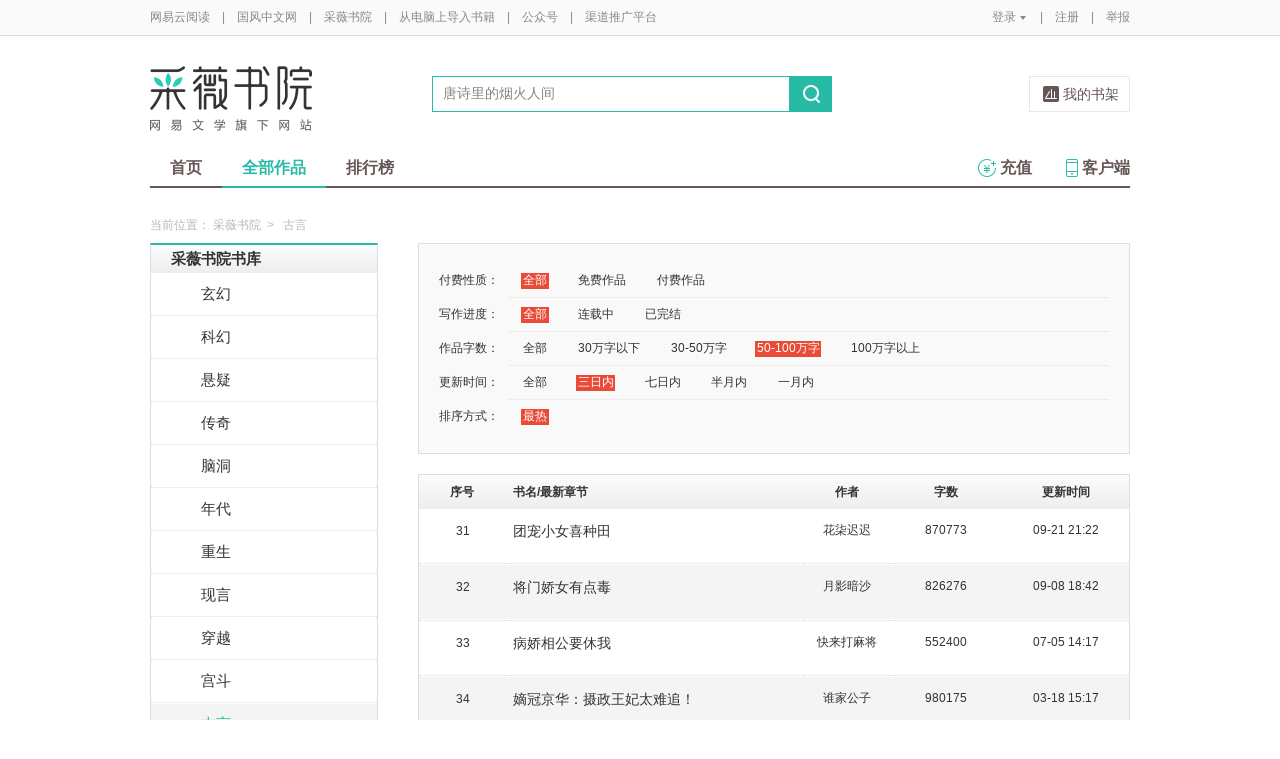

--- FILE ---
content_type: text/html;charset=UTF-8
request_url: https://caiwei.yuedu.163.com/ycmm/category/24/0_0_3_1_1/p2/s30
body_size: 11563
content:
<!DOCTYPE html>
<html>
	<head>
		<meta http-equiv="content-type" content="text/html;charset=UTF-8"/>
		<meta http-equiv="X-UA-Compatible" content="IE=Edge" />
		<meta name="applicable-device" content="pc">
		<title>古言-古言排行榜—网易云阅读</title>
		<meta name="keywords" content="古言，古言排行榜，小说，热门小说，免费小说，全本小说，小说排行榜，网易云阅读"/>
		<meta property="qc:admins" content="13454603154561636375" />
		<meta name="description" content="网易云阅读提供最新热门好看的古言小说，古言小说全文在线免费阅读，经典完结古言小说排行榜、古言小说免费下载。"/>
		<meta property="wb:webmaster" content="0e2d310a7690a84c" />
		<link rel="shortcut icon" href="//yuedust.yuedu.126.net/favicon.ico?a7500236" />
		<link rel="apple-touch-icon-precomposed" sizes="114x114" href="//yuedust.yuedu.126.net/images/apple-touch-icon-114x114-precomposed.png?cdd9208d">
		<link rel="apple-touch-icon-precomposed" sizes="72x72" href="//yuedust.yuedu.126.net/images/apple-touch-icon-72x72-precomposed.png?5d1cd236">
		<link rel="apple-touch-icon-precomposed" href="//yuedust.yuedu.126.net/images/apple-touch-icon-precomposed.png?0c3d0745">
<link type="text/css" rel="stylesheet" href="//yuedust.yuedu.126.net/js/gen/gen_db1d64e286ab2aed26fb9ef03344c65d.css?9cf01401" />
		<style>
			#m-login form[name=frmLogin]{
				display: none;
			}
		</style>
				<link type="text/css" rel="stylesheet" href="//yuedust.yuedu.126.net/css/indexx.css?ede2bac0"/>
		<link type="text/css" rel="stylesheet" href="//yuedust.yuedu.126.net/css/book.css?496a8470"/>

		<script type="text/javascript">
			var _gaq = _gaq || [];
			_gaq.push(['_setAccount', 'UA-25074971-1'],['_setLocalGifPath', '/UA-25074971-1/__utm.gif'],['_setLocalRemoteServerMode']);
			_gaq.push(['_addOrganic','baidu','word']);
			_gaq.push(['_addOrganic','soso','w']);
			_gaq.push(['_addOrganic','youdao','q']);
			_gaq.push(['_addOrganic','sogou','query']);
			_gaq.push(['_addOrganic','so.360.cn','q']);
			_gaq.push(['_trackPageview']);
			_gaq.push(['_trackPageLoadTime']);
			(function() {var ga = document.createElement('script'); ga.type = 'text/javascript'; ga.async = true;ga.src = 'https://wr.da.netease.com/ga.js';var s = document.getElementsByTagName('script')[0]; s.parentNode.insertBefore(ga, s);})();
		</script>

		<!-- 哈勃打点 -->
		<script type="text/javascript" src="https://easyreadfs.nosdn.127.net/qwb.8a30f2fd281743b4be11d6d8996154eb.js"></script>
		<script type="text/javascript">
			let NWLog = window.NWLogDistribution.HubLog;
    	hubLog  = new NWLog({
    	  userId: "",
    	  key: "MA-891C-BF35BECB05C1", // 根据当前开发的环境选择正确的appkey
    	  hbInitOptions: {
    	    truncateLength: 255,
    	    persistence: "localStorage",
    	    cross_subdomain_cookie: false,
    	  },
    	  k: "lofter",
    	  v: "6.15.0",
    	  env: "HB",
    	});
			window.hubbleLogYd = function () {
				var _arguements = Array.prototype.slice.apply(arguments)
				var evetId = _arguements[0]
				var props = {
					category: _arguements[1]
				}
				var regkey = /^[^\s:]+/
				var regValue = /^[^\s:]+:/
				for(var j = 2,len=_arguements.length; j < len; j++) {
					var _argument = _arguements[j]
					var keyMatch = _argument.match(regkey)
					if (keyMatch) {
						props[keyMatch[0]] = _argument.replace(regValue, '')
					}
				}
				console.log(props)
				hubLog.capture(evetId, props)
			}
		</script>

		<script>
			var defaultHeadUrl = 'https://yuedust.yuedu.126.net/images/txdefault.png?$IMG_V';
		</script>
		<!--[if lte IE 8]>
		  	<script src="//yuedust.yuedu.126.net/js/vendor/json2.js?1ea0789b"></script>
	    	<script src="//yuedust.yuedu.126.net/assets/js/es5/es5-shim-4.1.9.min.js?74a35b2f"></script>
			<script src="//yuedust.yuedu.126.net/assets/js/es5/es5-sham-4.1.9.min.js?6bbb6d8d"></script>
			<style>.ng-hide{display:none !important;}</style>
	    <![endif]-->
<script type="text/javascript" src="//yuedust.yuedu.126.net/js/gen/gen_8ed5e4ed3bae882339e2b745dfe253a8.js?6010fd50"></script>
		<style>
			.g-bdw{margin-bottom:40px;}
		</style>
	</head>

	<body id="page-163-com"  class="page-originalCategory_female g-cw">
		<noscript><a href="#">请使用支持脚本的浏览器！</a></noscript>
    	<div style="display: none;"><input type="password" /></div>
		<div class="g-doc">
			<div id="J_FIXED" class="m-tipss" style="display:none;">
				<div id="J_TIPS" class="inner"></div>
			</div>

<div class="g-hdw">
	<div id="J_Header" class="g-hd female">
		<div class="m-topbar">
			<div class="inner f-cb"></div>
		</div>
		<div class="m-headertop">
			<div class="inner">
				<h1 class="m-logo-cw"><a href="/ycmm">
					<img src="//yuedust.yuedu.126.net/assets/images/logo-cw.png?e3c18ffd" alt="采薇书院" width="162" height="65">
				</a></h1>
				<div class="m-sch">
				</div>
				<div class="m-clouds">
					<a class="m-cloudsj" href="/shelf.do?operation=query_current" target="_blank">我的书架</a>
				</div>
			</div>
		</div>
		<div class="m-headerbottom">
			<div class="inner">
				<ul class="m-mianlist">
					<li><a class="" href="/ycmm" onclick="_gaq.push(['_trackEvent', 'navi', 'home']);">首页</a></li>
					<li><a class="crt" href="/ycmm/category" onclick="_gaq.push(['_trackEvent', 'navi', 'category']);">全部作品</a></li>
					<li><a class="" href="/rank" onclick="_gaq.push(['_trackEvent', 'navi', 'rank']);">排行榜</a></li>
					<li class="fr"><a href="/client" target="_blank" onclick="_gaq.push(['_trackEvent', 'navi', 'client']);"><b class="icon-download"></b>客户端</a></li>
					<li class="fr"><a class="" href="/recharge.do?operation=form" onclick="_gaq.push(['_trackEvent', 'navi', 'recharge']);"><b class="icon-recharge"></b>充值</a></li>
				</ul>
			</div>
		</div>
		
	</div>
	
</div>

	<div class="g-bdw g-bdw-1">
		<div class="g-bd yd-grid2col-page">
			<div class="m-breadcrumbs">当前位置：
					<a href="/ycmm">采薇书院</a><span class="sep">&gt;</span>
						古言
			</div>
			<div class="g-bdc yd-original-page">
				<div class="g-sd" data-spy="affix" data-offset-top="187">
					<div class="widget widget-theme-original  widget-p">
						<div class="widget-header">
							<div class="widget-title grad-1">
								<a class="inner" href="/ycmm/category">采薇书院书库</a>
							</div>
						</div>
						<div class="widget-content  widget-content-p">
							<ul>
				                        <li class="">
				                        	<a href="/ycmm/category/26">玄幻</a>
				                        </li>
				                        <li class="">
				                        	<a href="/ycmm/category/27">科幻</a>
				                        </li>
				                        <li class="">
				                        	<a href="/ycmm/category/28">悬疑</a>
				                        </li>
				                        <li class="">
				                        	<a href="/ycmm/category/29">传奇</a>
				                        </li>
				                        <li class="">
				                        	<a href="/ycmm/category/31">脑洞</a>
				                        </li>
				                        <li class="">
				                        	<a href="/ycmm/category/32">年代</a>
				                        </li>
				                        <li class="">
				                        	<a href="/ycmm/category/33">重生</a>
				                        </li>
				                        <li class="">
				                        	<a href="/ycmm/category/8">现言</a>
				                        </li>
				                        <li class="">
				                        	<a href="/ycmm/category/9">穿越</a>
				                        </li>
				                        <li class="">
				                        	<a href="/ycmm/category/18">宫斗</a>
				                        </li>
				                        <li class="active">
				                        	<a href="/ycmm/category/24">古言</a>
				                        </li>
				                        <li class="">
				                        	<a href="/ycmm/category/16">短篇</a>
				                        </li>
				                        <li class="">
				                        	<a href="/ycmm/category/22">校园</a>
				                        </li>
				                        <li class="">
				                        	<a href="/ycmm/category/13">仙侠</a>
				                        </li>
				                        <li class="">
				                        	<a href="/ycmm/category/17">种田</a>
				                        </li>
				                        <li class=" last">
				                        	<a href="/ycmm/category/15">同人</a>
				                        </li>
							</ul>
						</div>
					</div>
					<div id="J_Bang1" class="m-bang  m-bang-p">
						<div class="tabs  tabs-p">
							<h4 class="grad-1">收藏榜</h4>
							<ul class="grad-1">
								<li><a href="/ycmm/rank/sub/female#/day">日</a></li>
								<li><a href="/ycmm/rank/sub/female#/week">周</a></li>
								<li><a href="/ycmm/rank/sub/female#/month">月</a></li>
							</ul>
						</div>
						<div class="contents">
							<div class="tab-item">
								<ol id="scrankday">
								</ol>
							</div>
							<div class="tab-item">
								<ol id="scrankweek">
								</ol>
							</div>
							<div class="tab-item">
								<ol id="scranktotal">
								</ol>
							</div>
						</div>
					</div>
					<div id="J_Bang2" class="m-bang  m-bang-p">
						<div class="tabs  tabs-p">
							<h4 class="grad-1">点击榜</h4>
							<ul class="grad-1">
								<li><a href="/ycmm/rank/pv/female#/day">日</a></li>
								<li><a href="/ycmm/rank/pv/female#/week">周</a></li>
								<li><a href="/ycmm/rank/pv/female#/month">月</a></li>
							</ul>
						</div>
						<div class="contents">
							<div class="tab-item">
								<ol id="click-rankday">
								</ol>
							</div>
							<div class="tab-item">
								<ol id="click-rankweek">
								</ol>
							</div>
							<div class="tab-item">
								<ol id="click-ranktotal">
								</ol>
							</div>
						</div>
					</div>
			       <div class="m-top8 m-top8-p f-mt20">
	                <div class="hd">
	                    <h3>月票榜</h3>
	                </div>
	                <div class="bd contents">
	                    <ol id="yprank" class="m-loading">
	                        
	                    </ol>
	                </div>
                </div>
				</div>
				<div class="g-mn">
					<div class="g-mnc">
						<div class="yd-original-store-filter-container yd-store-filter-container  yd-store-filter-container-p">
							<dl class="dl-horizontal">
								<dt>付费性质：</dt>
								<dd>
									<ul class="list-inline">
										<li class="active"><a href="/ycmm/category/24/0_0_3_1_1">全部</a></li>
										<li><a href="/ycmm/category/24/1_0_3_1_1">免费作品</a></li>
										<li><a href="/ycmm/category/24/2_0_3_1_1">付费作品</a></li>
									</ul>
								</dd>
								<dt>写作进度：</dt>
								<dd>
									<ul class="list-inline">
										<li class="active"><a href="/ycmm/category/24/0_0_3_1_1">全部</a></li>
										<li><a href="/ycmm/category/24/0_1_3_1_1">连载中</a></li>
										<li><a href="/ycmm/category/24/0_2_3_1_1">已完结</a></li>
									</ul>
								</dd>
								<dt>作品字数：</dt>
								<dd>
									<ul class="list-inline">
										<li><a href="/ycmm/category/24/0_0_0_1_1">全部</a></li>
										<li><a href="/ycmm/category/24/0_0_1_1_1">30万字以下</a></li>
										<li><a href="/ycmm/category/24/0_0_2_1_1">30-50万字</a></li>
										<li class="active"><a href="/ycmm/category/24/0_0_3_1_1">50-100万字</a></li>
										<li><a href="/ycmm/category/24/0_0_4_1_1">100万字以上</a></li>
									</ul>
								</dd>
								<dt>更新时间：</dt>
								<dd>
									<ul class="list-inline">
										<li><a href="/ycmm/category/24/0_0_3_0_1">全部</a></li>
										<li class="active"><a href="/ycmm/category/24/0_0_3_1_1">三日内</a></li>
										<li><a href="/ycmm/category/24/0_0_3_2_1">七日内</a></li>
										<li><a href="/ycmm/category/24/0_0_3_3_1">半月内</a></li>
										<li><a href="/ycmm/category/24/0_0_3_4_1">一月内</a></li>
									</ul>
								</dd>
								<dt>排序方式：</dt>
								<dd class="last">
									<ul class="list-inline">
										<li class="active"><a href="/ycmm/category/24/0_0_3_1_2">最热</a></li>
									</ul>
								</dd>
							</dl>
						</div>
						<div class="yd-store-content-container">
								<table class="yd-table yd-table-striped yd-original-table yd-original-store-table  yd-original-table-p">
									<thead>
										<tr class="grad-1">
											<th width="12%" style="text-align: center">序号</th>
											<th width="42%">书名/最新章节</th>
											<th width="12%" style="text-align: center">作者</th>
											<th width="16%" style="text-align: center">字数</th>
											<th width="18%" style="text-align: center">更新时间</th>
										</tr>
									</thead>
									<tbody>
											<tr class="odd first">
												<td style="text-align: center"><span class="serial-number">31</span></td>
												<td>
													<div class="book-name"><a href="/source/37336f2037d646b6b476a047383c435f_4" target="_blank">团宠小女喜种田</a></div>
													<div class="book-newest-chapter"></div>
												</td>
												<td style="text-align: center">花柒迟迟</td>
												<td style="text-align: center">870773</td>
												<td style="text-align: center">09-21 21:22</td>
											</tr>
											<tr class="even">
												<td style="text-align: center"><span class="serial-number">32</span></td>
												<td>
													<div class="book-name"><a href="/source/8dabb16daece4a1b9090d217366805f8_4" target="_blank">将门娇女有点毒</a></div>
													<div class="book-newest-chapter"></div>
												</td>
												<td style="text-align: center">月影暗沙</td>
												<td style="text-align: center">826276</td>
												<td style="text-align: center">09-08 18:42</td>
											</tr>
											<tr class="odd">
												<td style="text-align: center"><span class="serial-number">33</span></td>
												<td>
													<div class="book-name"><a href="/source/bd_3450bc5a3f87438ab844a7995fe41c68_4" target="_blank">病娇相公要休我</a></div>
													<div class="book-newest-chapter"></div>
												</td>
												<td style="text-align: center">快来打麻将</td>
												<td style="text-align: center">552400</td>
												<td style="text-align: center">07-05 14:17</td>
											</tr>
											<tr class="even">
												<td style="text-align: center"><span class="serial-number">34</span></td>
												<td>
													<div class="book-name"><a href="/source/66fb8bf79d8e411bac0d66d14d99fd1d_4" target="_blank">嫡冠京华：摄政王妃太难追！</a></div>
													<div class="book-newest-chapter"></div>
												</td>
												<td style="text-align: center">谁家公子</td>
												<td style="text-align: center">980175</td>
												<td style="text-align: center">03-18 15:17</td>
											</tr>
											<tr class="odd">
												<td style="text-align: center"><span class="serial-number">35</span></td>
												<td>
													<div class="book-name"><a href="/source/8378d2f6343942f298b24d28e945610b_4" target="_blank">解甲</a></div>
													<div class="book-newest-chapter"></div>
												</td>
												<td style="text-align: center">八条看雪</td>
												<td style="text-align: center">832736</td>
												<td style="text-align: center">01-07 10:27</td>
											</tr>
											<tr class="even">
												<td style="text-align: center"><span class="serial-number">36</span></td>
												<td>
													<div class="book-name"><a href="/source/7e0bd3f0c80c4f02a18437ba0a186da7_4" target="_blank">良田喜事：独宠小农妻</a></div>
													<div class="book-newest-chapter"></div>
												</td>
												<td style="text-align: center">猫儿不偷腥</td>
												<td style="text-align: center">600821</td>
												<td style="text-align: center">12-13 15:57</td>
											</tr>
											<tr class="odd">
												<td style="text-align: center"><span class="serial-number">37</span></td>
												<td>
													<div class="book-name"><a href="/source/7381a9347a664673826f46c91be0d505_4" target="_blank">枕边狐</a></div>
													<div class="book-newest-chapter"></div>
												</td>
												<td style="text-align: center">蔓一</td>
												<td style="text-align: center">521874</td>
												<td style="text-align: center">12-13 11:27</td>
											</tr>
											<tr class="even">
												<td style="text-align: center"><span class="serial-number">38</span></td>
												<td>
													<div class="book-name"><a href="/source/5fe209389389452a86ee92c8208e10a0_4" target="_blank">重生嫡女不好惹</a></div>
													<div class="book-newest-chapter"></div>
												</td>
												<td style="text-align: center">楼小安</td>
												<td style="text-align: center">958278</td>
												<td style="text-align: center">12-13 11:17</td>
											</tr>
											<tr class="odd">
												<td style="text-align: center"><span class="serial-number">39</span></td>
												<td>
													<div class="book-name"><a href="/source/56c812545ed549aaa5cb29a21929fa99_4" target="_blank">长安少年游</a></div>
													<div class="book-newest-chapter"></div>
												</td>
												<td style="text-align: center">明月倾</td>
												<td style="text-align: center">576545</td>
												<td style="text-align: center">11-22 15:53</td>
											</tr>
											<tr class="even">
												<td style="text-align: center"><span class="serial-number">40</span></td>
												<td>
													<div class="book-name"><a href="/source/141eecdfa7bf4512b58ab7a055f94142_4" target="_blank">倾城乱：王妃可入药</a></div>
													<div class="book-newest-chapter"></div>
												</td>
												<td style="text-align: center">安小楠</td>
												<td style="text-align: center">749549</td>
												<td style="text-align: center">09-16 15:16</td>
											</tr>
											<tr class="odd">
												<td style="text-align: center"><span class="serial-number">41</span></td>
												<td>
													<div class="book-name"><a href="/source/f695484416034b43b6164782f171178d_4" target="_blank">匪石</a></div>
													<div class="book-newest-chapter"></div>
												</td>
												<td style="text-align: center">渺渺楚生</td>
												<td style="text-align: center">506447</td>
												<td style="text-align: center">08-23 13:01</td>
											</tr>
											<tr class="even">
												<td style="text-align: center"><span class="serial-number">42</span></td>
												<td>
													<div class="book-name"><a href="/source/14db74bac78149b783c00904c6bc8d79_4" target="_blank">将军夫人要休夫</a></div>
													<div class="book-newest-chapter"></div>
												</td>
												<td style="text-align: center">尘墨墨</td>
												<td style="text-align: center">744529</td>
												<td style="text-align: center">07-17 19:46</td>
											</tr>
											<tr class="odd">
												<td style="text-align: center"><span class="serial-number">43</span></td>
												<td>
													<div class="book-name"><a href="/source/7941abad4fbf45e29ea53bcead361460_4" target="_blank">宛梦录</a></div>
													<div class="book-newest-chapter"></div>
												</td>
												<td style="text-align: center">水淑子</td>
												<td style="text-align: center">964442</td>
												<td style="text-align: center">04-13 19:47</td>
											</tr>
											<tr class="even">
												<td style="text-align: center"><span class="serial-number">44</span></td>
												<td>
													<div class="book-name"><a href="/source/a5906e886de4480a95262f9868363e56_4" target="_blank">替身美人：世子妃又作妖</a></div>
													<div class="book-newest-chapter"></div>
												</td>
												<td style="text-align: center">是小沐沐呀</td>
												<td style="text-align: center">875564</td>
												<td style="text-align: center">12-08 16:50</td>
											</tr>
											<tr class="odd">
												<td style="text-align: center"><span class="serial-number">45</span></td>
												<td>
													<div class="book-name"><a href="/source/572a1c8dbcf548a8836742bc5f14f1ef_4" target="_blank">风华天下</a></div>
													<div class="book-newest-chapter"></div>
												</td>
												<td style="text-align: center">阿珂</td>
												<td style="text-align: center">854089</td>
												<td style="text-align: center">11-06 23:05</td>
											</tr>
											<tr class="even">
												<td style="text-align: center"><span class="serial-number">46</span></td>
												<td>
													<div class="book-name"><a href="/source/b800712ea67e40578178f52089c7c112_4" target="_blank">芜凰</a></div>
													<div class="book-newest-chapter"></div>
												</td>
												<td style="text-align: center">晨晓晨</td>
												<td style="text-align: center">714540</td>
												<td style="text-align: center">10-06 22:35</td>
											</tr>
											<tr class="odd">
												<td style="text-align: center"><span class="serial-number">47</span></td>
												<td>
													<div class="book-name"><a href="/source/nb_000BOOKY_4" target="_blank">良人在水一方：康熙良妃传</a></div>
													<div class="book-newest-chapter"></div>
												</td>
												<td style="text-align: center">晨晓晨</td>
												<td style="text-align: center">541506</td>
												<td style="text-align: center">08-06 16:24</td>
											</tr>
											<tr class="even">
												<td style="text-align: center"><span class="serial-number">48</span></td>
												<td>
													<div class="book-name"><a href="/source/b11300685fdf4ab683c754ed15971544_4" target="_blank">皇妃很美很倾城</a></div>
													<div class="book-newest-chapter"></div>
												</td>
												<td style="text-align: center">还君明珠</td>
												<td style="text-align: center">980722</td>
												<td style="text-align: center">02-29 12:50</td>
											</tr>
											<tr class="odd">
												<td style="text-align: center"><span class="serial-number">49</span></td>
												<td>
													<div class="book-name"><a href="/source/f429125e83764d7f840ecc95660dc9bc_4" target="_blank">我家王妃有点迷  </a></div>
													<div class="book-newest-chapter"></div>
												</td>
												<td style="text-align: center">千苒君笑</td>
												<td style="text-align: center">868412</td>
												<td style="text-align: center">02-21 18:06</td>
											</tr>
											<tr class="even">
												<td style="text-align: center"><span class="serial-number">50</span></td>
												<td>
													<div class="book-name"><a href="/source/e1b6de9761894d7499ddd2e27a04d0f9_4" target="_blank">农家悍妇：放开那个男人！</a></div>
													<div class="book-newest-chapter"></div>
												</td>
												<td style="text-align: center">叶欣</td>
												<td style="text-align: center">642936</td>
												<td style="text-align: center">01-31 23:05</td>
											</tr>
											<tr class="odd">
												<td style="text-align: center"><span class="serial-number">51</span></td>
												<td>
													<div class="book-name"><a href="/source/394c7a9b980f4a0398b0660e3373b278_4" target="_blank">不及师父貌美</a></div>
													<div class="book-newest-chapter"></div>
												</td>
												<td style="text-align: center">发发</td>
												<td style="text-align: center">561244</td>
												<td style="text-align: center">01-15 19:45</td>
											</tr>
											<tr class="even">
												<td style="text-align: center"><span class="serial-number">52</span></td>
												<td>
													<div class="book-name"><a href="/source/13c58cc086f74e36978b4a7881b82517_4" target="_blank">女掌事</a></div>
													<div class="book-newest-chapter"></div>
												</td>
												<td style="text-align: center">夏悬</td>
												<td style="text-align: center">539575</td>
												<td style="text-align: center">01-09 19:35</td>
											</tr>
											<tr class="odd">
												<td style="text-align: center"><span class="serial-number">53</span></td>
												<td>
													<div class="book-name"><a href="/source/56b0a3ea6fa5416caae7dc090719f1b2_4" target="_blank">皇朝有女忒彪悍</a></div>
													<div class="book-newest-chapter"></div>
												</td>
												<td style="text-align: center">梅萱</td>
												<td style="text-align: center">613139</td>
												<td style="text-align: center">01-08 16:34</td>
											</tr>
											<tr class="even">
												<td style="text-align: center"><span class="serial-number">54</span></td>
												<td>
													<div class="book-name"><a href="/source/9e628ba934de4b479220560f9490f0b1_4" target="_blank">毒医狂后：邪王倾世宠</a></div>
													<div class="book-newest-chapter"></div>
												</td>
												<td style="text-align: center">面漏桃花</td>
												<td style="text-align: center">623014</td>
												<td style="text-align: center">12-14 18:22</td>
											</tr>
											<tr class="odd">
												<td style="text-align: center"><span class="serial-number">55</span></td>
												<td>
													<div class="book-name"><a href="/source/75596afbbdd1412796bedeebc7d1147d_4" target="_blank">朝天阙</a></div>
													<div class="book-newest-chapter"></div>
												</td>
												<td style="text-align: center">白鹭未双</td>
												<td style="text-align: center">519662</td>
												<td style="text-align: center">12-14 17:58</td>
											</tr>
											<tr class="even">
												<td style="text-align: center"><span class="serial-number">56</span></td>
												<td>
													<div class="book-name"><a href="/source/9d6760429e9d4151bb6e31de53b727b9_4" target="_blank">一品王妃：将军嫁到</a></div>
													<div class="book-newest-chapter"></div>
												</td>
												<td style="text-align: center">黑色蔷薇</td>
												<td style="text-align: center">793739</td>
												<td style="text-align: center">12-14 16:31</td>
											</tr>
											<tr class="odd">
												<td style="text-align: center"><span class="serial-number">57</span></td>
												<td>
													<div class="book-name"><a href="/source/23f7263323b44605ab374924d2c5e444_4" target="_blank">南唐小周后</a></div>
													<div class="book-newest-chapter"></div>
												</td>
												<td style="text-align: center">谈伊翁</td>
												<td style="text-align: center">734763</td>
												<td style="text-align: center">12-14 16:31</td>
											</tr>
											<tr class="even">
												<td style="text-align: center"><span class="serial-number">58</span></td>
												<td>
													<div class="book-name"><a href="/source/ab944849b2f245a6abbeae06bd36dbea_4" target="_blank">妫珑</a></div>
													<div class="book-newest-chapter"></div>
												</td>
												<td style="text-align: center">张慕良</td>
												<td style="text-align: center">518195</td>
												<td style="text-align: center">12-14 16:11</td>
											</tr>
											<tr class="odd">
												<td style="text-align: center"><span class="serial-number">59</span></td>
												<td>
													<div class="book-name"><a href="/source/448ed4370b8e4e1d8ccf78162fea57a9_4" target="_blank">红尘笺</a></div>
													<div class="book-newest-chapter"></div>
												</td>
												<td style="text-align: center">荷彷落</td>
												<td style="text-align: center">517596</td>
												<td style="text-align: center">12-14 15:40</td>
											</tr>
											<tr class="even last">
												<td style="text-align: center"><span class="serial-number">60</span></td>
												<td>
													<div class="book-name"><a href="/source/7e9238419eae404db0819b0a723adc29_4" target="_blank">妾为后</a></div>
													<div class="book-newest-chapter"></div>
												</td>
												<td style="text-align: center">左路有喵</td>
												<td style="text-align: center">715315</td>
												<td style="text-align: center">12-14 15:36</td>
											</tr>
									</tbody>
								</table>
						</div>
	



	
	<div class="m-page m-page-b">
			<a href="/ycmm/category/24/0_0_3_1_1/p1/s30" class="go go-p">上一页</a>
		<span class="nums">
				<a href="/ycmm/category/24/0_0_3_1_1/p1/s30" >1</a>
				<a href="/ycmm/category/24/0_0_3_1_1/p2/s30" class="j-crt">2</a>
				<a href="/ycmm/category/24/0_0_3_1_1/p3/s30" >3</a>
		</span>
			<a href="/ycmm/category/24/0_0_3_1_1/p3/s30" class="go go-n">下一页</a>
	</div>
					</div>
				</div>
			</div>
		</div>
	</div>
	<script src="//yuedust.yuedu.126.net/js/tabs.js?53a02aaa"></script>
	<script src="//yuedust.yuedu.126.net/js/tplforindex.js?17b3c8bf"></script>
	<script type="text/javascript">
		var gender = 'female'
		var genderParam = "&gender="+gender;
		YDTPL.aGetData("init","/bookRankInterface.do?from=original&sortType=weekSub"+genderParam,"ranktpl","scrankweek");
		YDTPL.aGetData("init","/topTenTicket.do?gender=female","ranktpl","yprank");
		$('#J_Bang1').goTabs({
			'switchOps' : 'hover',
			'defaultTab':1,
			'callBackEvent' : function(){
				var contents = [
					{"contentid":"scrankday","dataurl":"/bookRankInterface.do?from=original&sortType=daySub"+genderParam},
					{"contentid":"scrankweek","dataurl":"/bookRankInterface.do?from=original&sortType=weekSub"+genderParam},
					{"contentid":"scranktotal","dataurl":"/bookRankInterface.do?from=original"+genderParam}
				];
				YDTPL.addTabContent("J_Bang1",contents,"ranktpl");
			}
		});
		YDTPL.aGetData("init","/bookRankInterface.do?from=original&sortType=weekPv"+genderParam,"ranktpl","click-rankweek");
		$('#J_Bang2').goTabs({
			'switchOps' : 'hover',
			'defaultTab':1,
			'callBackEvent' : function(){
				var contents = [
					{"contentid":"click-rankday","dataurl":"/bookRankInterface.do?from=original&sortType=dayPv"+genderParam},
					{"contentid":"click-rankweek","dataurl":"/bookRankInterface.do?from=original&sortType=weekPv"+genderParam},
					{"contentid":"click-ranktotal","dataurl":"/bookRankInterface.do?from=original&sortType=pv"+genderParam}
				];
				YDTPL.addTabContent("J_Bang2",contents,"ranktpl");
			}
		});
	</script>

<div class="g-ftw">
    <div class="g-ft" class="f-cb">
        <div class="m-foot">
            <p class="link">
                <a href="http://www.163.com" target="_blank">网易首页</a>
                <span class="sep">|</span>
                <a href="http://gb.corp.163.com/gb/about/overview.html" target="_blank">公司简介</a>
                <span class="sep">|</span>
                <a href="http://help.163.com/" target="_blank">客户服务</a>
                <span class="sep">|</span>
                <a href="http://corp.163.com/gb/legal/legal.html" target="_blank">相关法律</a>
                <span class="sep">|</span>
                <a href="http://sitemap.163.com/" target="_blank">网站导航</a>
                <span class="sep">|</span>
                <a id="J_Service" href="javascript:void(0);">客服电话</a>
                <span class="sep">|</span>
                <a href="/help" target="_blank">帮助中心</a>
                <span class="sep">|</span>
                            </p>
        </div>
        <div class="m-right">
            <p>
                网易公司版权所有 &#169;1997-<span id="j-year">2017</span>
                &nbsp;&nbsp;网络出版服务许可证（总）网出证（粤）字第030号  &nbsp;&nbsp;信息网络传播视听节目许可证号1908260  &nbsp;&nbsp;增值电信业务经营许可证 粤B2-20090191
            </p>
        </div>
        <p style='text-align: center;font-size: 16px;margin-top: 10px;'>
            <a style='color: #888' href="http://beian.miit.gov.cn/">工业和信息化部备案管理系统网站</a>
        </p>
        <div class="m-share f-cb">
            <label>分享到：</label>
            <div class="share">
                <a href="javascript:;" class="s2 j-wxwx" data-type="xo">微信</a>
            </div>
            <div class="share">
                <a href="javascript:;" class="s4 j-yxyx" data-type="xo">易信</a>
            </div>
            <div class="share">
                <a id="_share_b_tsina" href="javascript:(function(){window.open('http://v.t.sina.com.cn/share/share.php?appkey=1560988037&url='+encodeURIComponent('https://yuedu.163.com/')+'&title='+encodeURIComponent('网易云阅读内容丰富、操作便捷，适合作为平时阅读、充电的软件工具，推荐大家都来下载！')+'&pic='+encodeURIComponent('https://yuedust.yuedu.126.net/images/weibo_v3.jpg?2_20120731162723'),'_blank');})()" class="s1">微博</a>
            </div>
            <div class="share">
                <a href="javascript:(function(){window.open('http://sns.qzone.qq.com/cgi-bin/qzshare/cgi_qzshare_onekey?site='+encodeURIComponent('网易云阅读官方网站')+'&url='+encodeURIComponent('https://yuedu.163.com/')+'&title='+encodeURIComponent('网易云阅读--随时随地，品质阅读')+'&pics='+encodeURIComponent('https://yuedust.yuedu.126.net/images/weibo_v3.jpg?3_20131202100833')+'&summary='+encodeURIComponent('网易云阅读内容丰富、操作便捷，适合作为平时阅读、充电的软件工具，推荐大家都来下载！'),'_blank');})()" class="s3">QQ空间</a>
            </div>
        </div>
    </div>
</div>
<div class="m-pop-qr ma" id="J_WXM" style="display:none;">
    <a class="close" href="javascript:;"></a>
</div>
<div class="m-pop-qr ma2" id="J_YXM" style="display:none;">
    <a class="close" href="javascript:;"></a>
</div>
<div class="m-pop-qr ma3" id="J_WBM" style="display:none;">
    <a class="close" href="javascript:;"></a>
</div>
<div id="J_ServiceNum" class="m-layer m-layer-5" style="display:none;">
    <div class="inner">
        <div class="up">
            <a href="javascript:void(0);"></a>
        </div>
        <div class="down">
            <p>
                购买书籍后无法阅读等问题<br/>
            </p>
            <p>可拨打：0571-89853801</p>
        </div>
    </div>
</div>
<script type="text/javascript">
    document.getElementById('j-year').innerText = new Date().getFullYear();
</script>
			
			<div id="J_rightsidebar"></div>

			<!--[if IE 6]>
			<script type="text/javascript" src="//yuedust.yuedu.126.net/js/pngfix.js?849d7004"></script>
			<![endif]-->
<script type="text/javascript" src="//yuedust.yuedu.126.net/js/gen/gen_e7cd1b5996feb5f3daa6abd18c3dd7a3.js?975cd377"></script>
				<script type="text/javascript">
					new SearchWidget();
				</script>
			<script>
				// YD.initZoom();
				// logInfo.init();
				// YD.Header.toggleFixHeader();
				// YD.Header.toggleMoreHeaderMenu();
			</script>
			<script>
				var G_USER = (function getLoginInfo(){
				var e = {
		          isLogin: !1,
		          userId: null
		      },
		      t=$.cookie("P_INFO"),
		      n=$.cookie("S_INFO");
		      if(t){
		        t=t.split("|"),
		        e.userId=t[0];
		        if(t[2]==1||t[2]==0&&n)
		          e.isLogin=!0
		      }
		      return e;
		    })();
		    </script>

		</div>

		<div id="login-layer" class="m-login-layer m-login-layer-wy" style="display: none;">
		    <div class="lytt yy"><a class="lyclose j-close" style="display:block;">关闭</a>
		        <h4>网易邮箱登录</h4></div>
		    <div class="content">
		        <div class="m-loginwrap">
		        	<div class="m-loginwrap__main">
		        		<div class="m-login" id="login-container" style="width: 300px;">
		        		    
		        		</div>
		        	</div>
		            <div class="m-loginswitch">
		                <h6>其他帐号登录：</h6>
		                <ul>
		                    <li class="sj"><a><span class="login-icon"></span><div>手机号</div></a></li>
		                    <li class="xl xllogin"><a><span class="login-icon"></span><div>新浪微博</div></a></li>
		                    <li class="wx wxlogin"><a><span class="login-icon"></span><div>微信</div></a></li>
		                </ul>
		            </div>
		        </div>
		    </div>
		</div>

		<div id="eroTip" style="display:none;" class="m-layer m-layer-3">
			<div class="lytt yy"><h4></h4><a href="#" class="lyclose j-close">关闭</a></div>
			<div class="lyct">
				<div class="m-actip">
					<h3></h3>
					<a href="#" class="btn j-close">我知道了</a>
				</div>
			</div>
			<div class="lybt">
				<button class="j-close">我知道了</button>
			</div>
		</div>
		<div id="openFirst" class="m-open m-open-1 f-dn">
			<div class="inner">
			<h4>Hi，，</h4>
			<div class="tx"><img src="//yuedust.yuedu.126.net/images/txdefault.png?9b117455" /></div>
			<p class="id"></p>
			<a class="ok closeit_first_login"></a>
			<a class="clbtn closeit_first_login"></a>

			</div>
		</div>
		<div id="layer4" class="m-newlayer m-newlayer-s3" style="display:none;">
			<h2><span>订阅成功</span><a class="lyclose" href="javascript:void(0)"></a></h2>
			<div class="inner">
				<div class="m-addyuan">
					<div class="m-inf">
						<div class="w-img">
							<img src="https://easyreadfs.nosdn.127.net/L7UMtMO6H4adgKkFh4SroQ==/3942338523811683680" alt="">
							<div class="tick"></div>
						</div>
						<div class="txt">
							<h4></h4>
							<div class="w-star w-star1"></div>
							<br>
							<div class="has"><span></span>人订阅</div>
						</div>
					</div>
					<div class="fromto"></div>
					<div class="pmsg">
						<p class="acn"></p>
					</div>
					<p class="tip">在客户端“资讯”首页刷新后,即可阅读此内容。</p>
					<div class="button">
						<a class="ok lyclose" href="javascript:;">我知道了</a>
					</div>
				</div>
			</div>
		</div>

		<div id="J_Success" class="m-newlayer m-booklayer-2 m-newlayer-s3" style="display:none;">
		    <h2><span>放入书架</span><a class="lyclose j-close" href="javascript:void(0)"></a></h2>
		    <div class="inner">
		        <div class="m-addyuan">
					<div class="m-bookele m-bookele-1" style="float:left;">
						<div class="w-bimg w-bimg-m f-db2">
							<a href="#"><img src="https://yuedust.yuedu.126.net/images/bookDefaultIcon.png?$IMG_V" alt=""></a>
							<span class="tick"></span>
						</div>
						<div class="t-info">
							<h3></h3>
							<div class="w-star w-star1"></div>
							<p></p>
						</div>
					</div>

					<div class="fromto"></div>
					<div class="pmsg">
						<p class="acn"></p>
					</div>
					<p class="tip">在客户端“书籍”首页刷新后，即可阅读此书籍。</p>
					<div class="button">
						<a class="ok lyclose" href="javascript:;">我知道了</a>
					</div>
		        </div>
		    </div>
		</div>

		<div id="layer7" style="display:none;" class="m-layer m-layer-2">
		    <div class="lytt yy"><h4>订阅成功</h4><a href="#" class="lyclose j-close">关闭</a></div>
		    <div class="lyct">
		        <div class="m-steps">
					<p>还差两步，你就能在客户端上阅读此内容。</p>
					<div class="illus"></div>
					<div class="bt">
						<button class="j-close" type="button">知道了</button>
					</div>
		        </div>
		    </div>
		    <div class="lybt">
		        <button class="j-close">我知道了</button>
		    </div>
		</div>
		<div id="infoTip" style="display:none;" class="m-layer m-layer-2 m-layer-4">
		    <div class="lytt yy"><h4>提示</h4><a href="#" class="lyclose j-close">关闭</a></div>
		    <div class="lyct">
		        <div class="m-removeyuan">
					<h3 style="line-height:26px;height:71px;"></h3>
					<div class="bt">
						<button class="j-close">知道了</button>
					</div>
		        </div>
		    </div>
		    <div class="lybt">
		        <button class="j-close">我知道了</button>
		    </div>
		</div>
		<div id="sucTip" style="display:none;" class="m-layer m-layer-3">
		    <div class="lytt yy"><h4></h4><a href="#" class="lyclose j-close">关闭</a></div>
		    <div class="lyct">
		        <div class="m-actip m-actip-1">
		            <h3>排序保存成功！</h3>
					<a href="#" class="btn j-close">我知道了</a>
		        </div>
		    </div>
		    <div class="lybt">
		        <button class="j-close">我知道了</button>
		    </div>
		</div>
		<div id="J_IntroS1" class="m-newintro m-newintro-1" style="display:none;">
			<div class="inner">
				<a class="close-s" href="javascript:;"></a>
				<a class="next" href="javascript:;"></a>
			</div>
		</div>
		<div id="J_IntroS2" class="m-newintro m-newintro-2" style="display:none;">
			<div class="inner">
				<a class="close-s" href="javascript:;"></a>
				<a class="close-s close-ss" href="javascript:;"></a>
			</div>
		</div>
		<div id="blacklistcmtTip" class="m-newlayer m-newlayer-s2" style="display:none;">
			<h2><span>提示</span><a href="javascript:void(0)" class="j-close"></a></h2>
			<div class="inner">
				<div class="content">
					<p>您的帐号因发表不适宜的言论，评论已被禁止。</p>
					<p>如有任何问题请邮件至reader@188.com反馈给我们。谢谢~</p>
					<div class="f-cb">
						<a class="j-close btn-cmt btn-primary-cmt">确定</a>
					</div>
				</div>
			</div>
		</div>
		<input id="J_IFIE6" type="hidden" value="no"/>
		<div class="m-mask f-dn"></div>
		<script type="text/javascript">
			jQuery(function() {

				jQuery('.w-ding, .w-ding-has').live('click', function() {
					var jq = jQuery(this);
					var jqNum = jq.parent().parent().find('.has span');
					onSubOrUnsubSource(jq, jqNum, null, 'w-ding-has');
				});

				jQuery('.w-ding, .w-ding-has, .o1, .o3').bind('mouseover', function() {
					var jq = jQuery(this);
					if (jq.hasClass('w-ding-has') || jq.hasClass('o3')) {
						jq.text('取消订阅');
					}
				}).bind('mouseout', function() {
					var jq = jQuery(this);
					if (jq.hasClass('w-ding-has') || jq.hasClass('o3')) {
						jq.text('已经订阅');
					}
				});

				jQuery('.m_bksub').live('click', function() {
					var jq = jQuery(this);
					subscribeBook(jq, 's1', 's2');
				});

				jQuery('.m-share .share a, #get-yd').bind('click', function() {
					if (this.id) {
						logRequest(this.id);
					}
				});

				var hideLog = function(){
					$('#J_tb .options .ll').hide();
					$('#J_tb .options').css({'height':'auto'})
				};
			});
		</script>
	</body>
</html>
